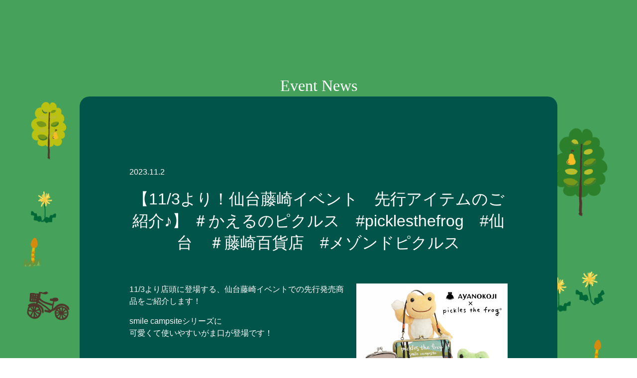

--- FILE ---
content_type: text/css
request_url: https://pickles-park.com/padmin/wp-content/themes/twentyseventeen-child/style.css?ver=20190507
body_size: -30
content:
/*
 Theme Name:   Twenty Seventeen Child
 Template:     twentyseventeen
*/

--- FILE ---
content_type: text/css
request_url: https://pickles-park.com/css/hm.css
body_size: 1420
content:
@charset "UTF-8";
.hm_wrap nav{
		display: none;
		position: absolute;
		top:55px;
		width: 100%;
		background: #fff;
		left: 0;
	}
	header .hm_wrap nav ul{
		display: block;
		margin: 0 auto;
		width: 90%;
	}
	header .hm_wrap nav ul li{
    margin: 0 auto;
    text-align: center;
    border-bottom: 1px solid #333;
    list-style-type: none;
    padding-top: 10px;
    padding-bottom: 10px;
	}
	header .hm_wrap nav ul li:last-child{
		border: none;
	}
	header .hm_wrap nav ul li a{
		display: block; 
	}


/*開閉ボタン*/
	#nav_toggle{
		display: block;
		width: 40px;
		height: 40px;
		position: fixed;
		top: 15px;
		right: 15px;
		z-index: 100;
	}
	#nav_toggle div {
		position: relative;
	}
	#nav_toggle span{
		display: block;
		height: 3px;
		background: #333;
		position:absolute;
		width: 100%;
		left: 0;
		-webkit-transition: 0.5s ease-in-out;
		-moz-transition: 0.5s ease-in-out;
		transition: 0.5s ease-in-out;	
	}
	#nav_toggle span:nth-child(1){
		top:0px;
	}
	#nav_toggle span:nth-child(2){
		top:12px;
	}
	#nav_toggle span:nth-child(3){
		top:24px;
	}
	
	/*開閉ボタンopen時*/
	.open #nav_toggle span:nth-child(1) {
			top: 12px;
		   -webkit-transform: rotate(135deg);
			-moz-transform: rotate(135deg);
			transform: rotate(135deg);
		}
		.open #nav_toggle span:nth-child(2) {
			width: 0;
			left: 50%;
		}
		.open #nav_toggle span:nth-child(3) {
			top: 12px;
			-webkit-transform: rotate(-135deg);
			-moz-transform: rotate(-135deg);
			transform: rotate(-135deg);
		}